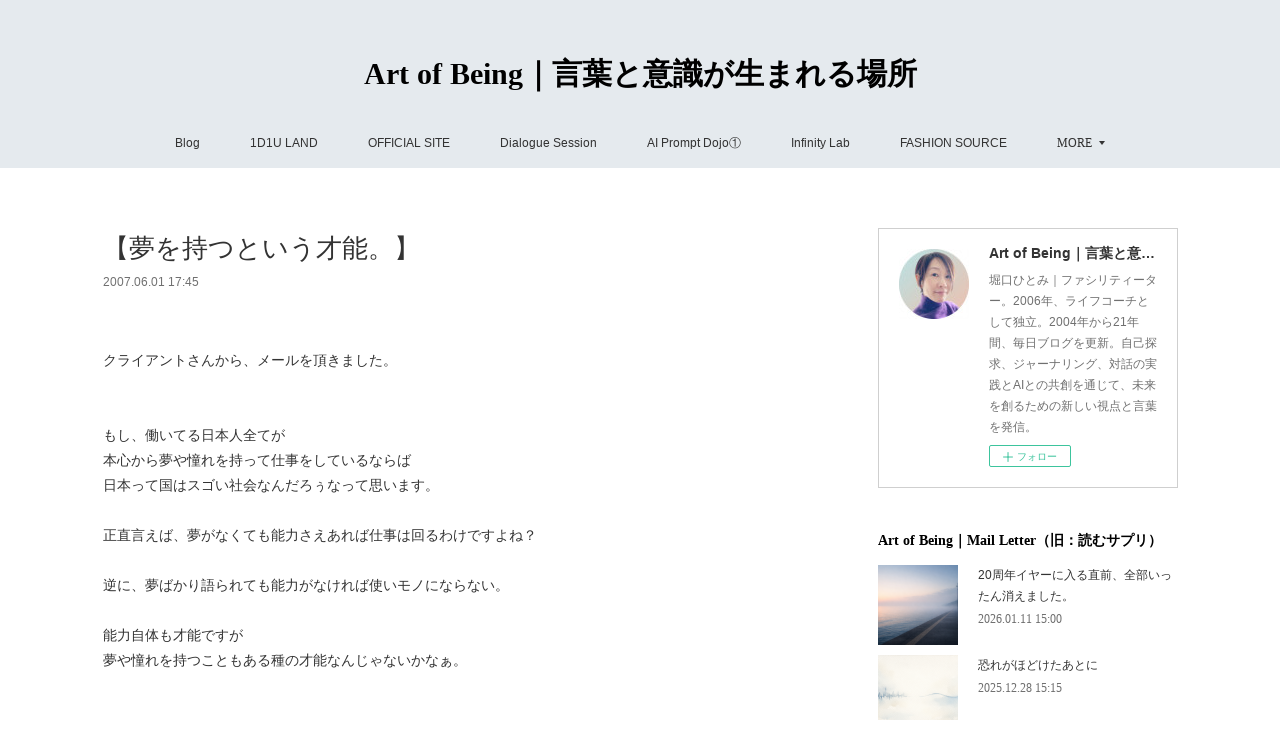

--- FILE ---
content_type: text/html; charset=utf-8
request_url: https://www.1d1u.life/posts/3934144
body_size: 12597
content:
<!doctype html>

            <html lang="ja" data-reactroot=""><head><meta charSet="UTF-8"/><meta http-equiv="X-UA-Compatible" content="IE=edge"/><meta name="viewport" content="width=device-width,user-scalable=no,initial-scale=1.0,minimum-scale=1.0,maximum-scale=1.0"/><title data-react-helmet="true">【夢を持つという才能。】 | Art of Being｜言葉と意識が生まれる場所</title><link data-react-helmet="true" rel="canonical" href="https://www.1d1u.life/posts/3934144/"/><meta name="description" content="　クライアントさんから、メールを頂きました。もし、働いてる日本人全てが本心から夢や憧れを持って仕事をしているならば日本って国はスゴい社会なんだろぅなって思います。正直言えば、夢がなくても能力さえあれば"/><meta name="google-site-verification" content="gDxDoGXcpAQ3h2gleOpzkQpeStTfspfkQhTNkQ4ZWT8"/><meta property="fb:app_id" content="522776621188656"/><meta property="og:url" content="https://www.1d1u.life/posts/3934144"/><meta property="og:type" content="article"/><meta property="og:title" content="【夢を持つという才能。】"/><meta property="og:description" content="　クライアントさんから、メールを頂きました。もし、働いてる日本人全てが本心から夢や憧れを持って仕事をしているならば日本って国はスゴい社会なんだろぅなって思います。正直言えば、夢がなくても能力さえあれば"/><meta property="og:image" content="https://cdn.amebaowndme.com/madrid-prd/madrid-web/images/sites/446469/4a90580240f9a92d7f4a5c037894faf0_afd2603ee94442b8889e3643c5716cf4.jpg"/><meta property="og:site_name" content="Art of Being｜言葉と意識が生まれる場所"/><meta property="og:locale" content="ja_JP"/><meta name="twitter:card" content="summary"/><meta name="twitter:site" content="@amebaownd"/><meta name="twitter:creator" content="@horiguchihitomi"/><meta name="twitter:title" content="【夢を持つという才能。】 | Art of Being｜言葉と意識が生まれる場所"/><meta name="twitter:description" content="　クライアントさんから、メールを頂きました。もし、働いてる日本人全てが本心から夢や憧れを持って仕事をしているならば日本って国はスゴい社会なんだろぅなって思います。正直言えば、夢がなくても能力さえあれば"/><meta name="twitter:image" content="https://cdn.amebaowndme.com/madrid-prd/madrid-web/images/sites/446469/add3eac84c9cac3bf3db58ce9bddf4ff_d6c95e8174941e8d014773ac87f76070.jpg"/><meta name="twitter:app:id:iphone" content="911640835"/><meta name="twitter:app:url:iphone" content="amebaownd://public/sites/446469/posts/3934144"/><meta name="twitter:app:id:googleplay" content="jp.co.cyberagent.madrid"/><meta name="twitter:app:url:googleplay" content="amebaownd://public/sites/446469/posts/3934144"/><meta name="twitter:app:country" content="US"/><link rel="amphtml" href="https://amp.amebaownd.com/posts/3934144"/><link rel="alternate" type="application/rss+xml" title="Art of Being｜言葉と意識が生まれる場所" href="https://www.1d1u.life/rss.xml"/><link rel="alternate" type="application/atom+xml" title="Art of Being｜言葉と意識が生まれる場所" href="https://www.1d1u.life/atom.xml"/><link rel="sitemap" type="application/xml" title="Sitemap" href="/sitemap.xml"/><link href="https://static.amebaowndme.com/madrid-frontend/css/user.min-a66be375c.css" rel="stylesheet" type="text/css"/><link href="https://static.amebaowndme.com/madrid-frontend/css/vanilla/index.min-a66be375c.css" rel="stylesheet" type="text/css"/><link rel="icon" href="https://cdn.amebaowndme.com/madrid-prd/madrid-web/images/sites/446469/0150967d775bf7591ee42708b8cf958c_4992b038aec8c29412b7fb468af3caf8.png?width=32&amp;height=32"/><link rel="apple-touch-icon" href="https://cdn.amebaowndme.com/madrid-prd/madrid-web/images/sites/446469/0150967d775bf7591ee42708b8cf958c_4992b038aec8c29412b7fb468af3caf8.png?width=180&amp;height=180"/><style id="site-colors" charSet="UTF-8">.u-nav-clr {
  color: #333333;
}
.u-nav-bdr-clr {
  border-color: #333333;
}
.u-nav-bg-clr {
  background-color: #e5eaee;
}
.u-nav-bg-bdr-clr {
  border-color: #e5eaee;
}
.u-site-clr {
  color: #000000;
}
.u-base-bg-clr {
  background-color: #ffffff;
}
.u-btn-clr {
  color: #82871e;
}
.u-btn-clr:hover,
.u-btn-clr--active {
  color: rgba(130,135,30, 0.7);
}
.u-btn-clr--disabled,
.u-btn-clr:disabled {
  color: rgba(130,135,30, 0.5);
}
.u-btn-bdr-clr {
  border-color: #95a147;
}
.u-btn-bdr-clr:hover,
.u-btn-bdr-clr--active {
  border-color: rgba(149,161,71, 0.7);
}
.u-btn-bdr-clr--disabled,
.u-btn-bdr-clr:disabled {
  border-color: rgba(149,161,71, 0.5);
}
.u-btn-bg-clr {
  background-color: #95a147;
}
.u-btn-bg-clr:hover,
.u-btn-bg-clr--active {
  background-color: rgba(149,161,71, 0.7);
}
.u-btn-bg-clr--disabled,
.u-btn-bg-clr:disabled {
  background-color: rgba(149,161,71, 0.5);
}
.u-txt-clr {
  color: #333333;
}
.u-txt-clr--lv1 {
  color: rgba(51,51,51, 0.7);
}
.u-txt-clr--lv2 {
  color: rgba(51,51,51, 0.5);
}
.u-txt-clr--lv3 {
  color: rgba(51,51,51, 0.3);
}
.u-txt-bg-clr {
  background-color: #eaeaea;
}
.u-lnk-clr,
.u-clr-area a {
  color: #903ac2;
}
.u-lnk-clr:visited,
.u-clr-area a:visited {
  color: rgba(144,58,194, 0.7);
}
.u-lnk-clr:hover,
.u-clr-area a:hover {
  color: rgba(144,58,194, 0.5);
}
.u-ttl-blk-clr {
  color: #000000;
}
.u-ttl-blk-bdr-clr {
  border-color: #000000;
}
.u-ttl-blk-bdr-clr--lv1 {
  border-color: #cccccc;
}
.u-bdr-clr {
  border-color: #cfcfcf;
}
.u-acnt-bdr-clr {
  border-color: #333333;
}
.u-acnt-bg-clr {
  background-color: #333333;
}
body {
  background-color: #ffffff;
}
blockquote {
  color: rgba(51,51,51, 0.7);
  border-left-color: #cfcfcf;
};</style><style id="user-css" charSet="UTF-8">;</style><style media="screen and (max-width: 800px)" id="user-sp-css" charSet="UTF-8">;</style><script>
              (function(i,s,o,g,r,a,m){i['GoogleAnalyticsObject']=r;i[r]=i[r]||function(){
              (i[r].q=i[r].q||[]).push(arguments)},i[r].l=1*new Date();a=s.createElement(o),
              m=s.getElementsByTagName(o)[0];a.async=1;a.src=g;m.parentNode.insertBefore(a,m)
              })(window,document,'script','//www.google-analytics.com/analytics.js','ga');
            </script></head><body id="mdrd-a66be375c" class="u-txt-clr u-base-bg-clr theme-vanilla plan-premium hide-owndbar "><noscript><iframe src="//www.googletagmanager.com/ns.html?id=GTM-PXK9MM" height="0" width="0" style="display:none;visibility:hidden"></iframe></noscript><script>
            (function(w,d,s,l,i){w[l]=w[l]||[];w[l].push({'gtm.start':
            new Date().getTime(),event:'gtm.js'});var f=d.getElementsByTagName(s)[0],
            j=d.createElement(s),dl=l!='dataLayer'?'&l='+l:'';j.async=true;j.src=
            '//www.googletagmanager.com/gtm.js?id='+i+dl;f.parentNode.insertBefore(j,f);
            })(window,document, 'script', 'dataLayer', 'GTM-PXK9MM');
            </script><div id="content"><div class="page " data-reactroot=""><div class="page__outer"><div class="page__inner u-base-bg-clr"><header class="page__header header u-nav-bg-clr u-nav-bdr-clr"><div class="header__inner"><div class="header__site-info site-info"><div class="site-info__logo"><div><img alt=""/></div></div><p class="site-info__name"><a href="/" class="u-site-clr u-font">Art of Being｜言葉と意識が生まれる場所</a></p><p class="site-info__description u-txt-clr u-txt-clr--lv">堀口ひとみ｜ファシリティーター。2006年、ライフコーチとして独立。2004年から21年間、毎日ブログを更新。自己探求、ジャーナリング、対話の実践とAIとの共創を通じて、未来を創るための新しい視点と言葉を発信。</p></div><nav role="navigation" class="header__nav global-nav js-nav-overflow-criterion is-invisible"><ul class="global-nav__list u-nav-bg-clr u-nav-bdr-clr "><li class="global-nav__item u-nav-bdr-clr js-nav-item " data-item-title="Blog" data-item-page-id="1734816" data-item-url-path="./"><a target="" class="u-nav-clr u-acnt-bdr-clr" href="/">Blog</a></li><li class="global-nav__item u-nav-bdr-clr js-nav-item " data-item-title="1D1U LAND" data-item-page-id="0" data-item-url-path="https://www.pearl-plus.com/pages/9479579/page_202512271033"><a href="https://www.pearl-plus.com/pages/9479579/page_202512271033" target="_blank" class="u-nav-clr u-acnt-bdr-clr">1D1U LAND</a></li><li class="global-nav__item u-nav-bdr-clr js-nav-item " data-item-title="OFFICIAL SITE" data-item-page-id="0" data-item-url-path="http://www.pearl-plus.com/"><a href="http://www.pearl-plus.com/" target="_blank" class="u-nav-clr u-acnt-bdr-clr">OFFICIAL SITE</a></li><li class="global-nav__item u-nav-bdr-clr js-nav-item " data-item-title="Dialogue Session" data-item-page-id="9436866" data-item-url-path="./pages/9436866/page_202512111012"><a target="" class="u-nav-clr u-acnt-bdr-clr" href="/pages/9436866/page_202512111012">Dialogue Session</a></li><li class="global-nav__item u-nav-bdr-clr js-nav-item " data-item-title="AI Prompt Dojo①" data-item-page-id="0" data-item-url-path="https://www.pearl-plus.com/pages/9326592/page_202510231156"><a href="https://www.pearl-plus.com/pages/9326592/page_202510231156" target="_blank" class="u-nav-clr u-acnt-bdr-clr">AI Prompt Dojo①</a></li><li class="global-nav__item u-nav-bdr-clr js-nav-item " data-item-title="Infinity Lab" data-item-page-id="9432599" data-item-url-path="./pages/9432599/page_202512091823"><a target="" class="u-nav-clr u-acnt-bdr-clr" href="/pages/9432599/page_202512091823">Infinity Lab</a></li><li class="global-nav__item u-nav-bdr-clr js-nav-item " data-item-title="FASHION SOURCE" data-item-page-id="0" data-item-url-path="https://fashion-source.themedia.jp/"><a href="https://fashion-source.themedia.jp/" target="_blank" class="u-nav-clr u-acnt-bdr-clr">FASHION SOURCE</a></li><li class="global-nav__item u-nav-bdr-clr js-nav-item " data-item-title="PROFILE" data-item-page-id="0" data-item-url-path="https://www.pearl-plus.com/pages/2569882/static"><a href="https://www.pearl-plus.com/pages/2569882/static" target="_blank" class="u-nav-clr u-acnt-bdr-clr">PROFILE</a></li><li class="global-nav__item u-nav-bdr-clr js-nav-item " data-item-title="Art-T &amp; Things 👕" data-item-page-id="0" data-item-url-path="https://www.etsy.com/jp/shop/ArtTandThings"><a href="https://www.etsy.com/jp/shop/ArtTandThings" target="_blank" class="u-nav-clr u-acnt-bdr-clr">Art-T &amp; Things 👕</a></li><li class="global-nav__item u-nav-bdr-clr js-nav-item " data-item-title="📩" data-item-page-id="0" data-item-url-path="https://www.mshonin.com/form/?id=160176584"><a href="https://www.mshonin.com/form/?id=160176584" target="" class="u-nav-clr u-acnt-bdr-clr">📩</a></li></ul></nav><div class="header__icon header-icon"><span class="header-icon__item u-nav-bdr-clr"></span><span class="header-icon__item u-nav-bdr-clr"></span></div></div></header><div class="page__container page-container"><div class="page-container-inner"><div class="page-container__main"><div class="page__main--outer"><div role="main" class="page__main page__main--blog-detail"><div class="section"><div class="blog-article-outer"><article class="blog-article"><div class="blog-article__inner"><div class="blog-article__header"><div class="blog-article__title blog-title"><h1 class="blog-title__text u-txt-clr">【夢を持つという才能。】</h1></div><time class="blog-article__date u-txt-clr u-txt-clr--lv1" dateTime="2007-06-01T17:45:58Z">2007.06.01 17:45</time></div><div class="blog-article__content"><div class="blog-article__body blog-body"><div class="blog-body__item"><div class="blog-body__text u-txt-clr u-clr-area" data-block-type="text"><div>　<br>クライアントさんから、メールを頂きました。<br><br><br>もし、働いてる日本人全てが<br>本心から夢や憧れを持って仕事をしているならば<br>日本って国はスゴい社会なんだろぅなって思います。<br><br>正直言えば、夢がなくても能力さえあれば仕事は回るわけですよね？<br><br>逆に、夢ばかり語られても能力がなければ使いモノにならない。<br><br>能力自体も才能ですが<br>夢や憧れを持つこともある種の才能なんじゃないかなぁ。<br><br><br><br><br>うん、なるほど。と思いました。<br><br><br>確かに、夢がなくても、仕事はまわる。<br><br><br>夢があっても、語っているだけでは、到達できない。<br><br><br>社会人6年目まで、実は、仕事は、生活費がでるためにするもの<br><br>とう考え方でした。<br><br><br><br>本田健さんの、小冊子を貰った日が、センセーショナルで、<br><br>「すきなことを仕事にしていい。」という概念ができました。<br><br><br>それからですね。私の考え方が変わってきたのは。<br><br><br>何段階も、変化していきましたが。<br><br><br>今日も、そうでしたが、<br><br>「夢」をキラキラ語っている人は、かっこいい。です。<br><br><br>そして、本当の自分の欲していることを、探求して、<br><br>いろいろと試行錯誤している姿というのも、<br><br>カッコイイです。<br><br><br><br>会社を夢の実現に使うという考え方の本、<br><br>やっぱり、書きたいなーと思った今日でした。<br><br><br>【NEWS】<br><br><br>■今日の毎日がメッセージは、<a class="u-lnk-clr u-txt-clr--lv1 u-bdr-clr" href="http://ameblo.jp/horiguchihitomi/">アメブロの方に書いていきます</a><br></div></div></div></div></div><div class="blog-article__footer"><div class="reblog-btn-outer"><div class="reblog-btn-body"><button class="reblog-btn"><span class="reblog-btn__inner"><span class="icon icon--reblog2"></span></span></button></div></div></div></div><div class="complementary-outer complementary-outer--slot2"><div class="complementary complementary--shareButton "><div class="block-type--shareButton"><div class="share share--circle share--circle-3"><button class="share__btn--facebook share__btn share__btn--circle"><span aria-hidden="true" class="icon--facebook icon"></span></button><button class="share__btn--twitter share__btn share__btn--circle"><span aria-hidden="true" class="icon--twitter icon"></span></button></div></div></div></div><div class="blog-article__comment"><div class="comment-list js-comment-list"><div><p class="comment-count u-txt-clr u-txt-clr--lv2"><span>0</span>コメント</p><ul><li class="comment-list__item comment-item js-comment-form"><div class="comment-item__body"><form class="comment-item__form u-bdr-clr "><div class="comment-item__form-head"><textarea type="text" id="post-comment" maxLength="1100" placeholder="コメントする..." class="comment-item__input"></textarea></div><div class="comment-item__form-foot"><p class="comment-item__count-outer"><span class="comment-item__count ">1000</span> / 1000</p><button type="submit" disabled="" class="comment-item__submit">投稿</button></div></form></div></li></ul></div></div></div><div class="complementary-outer complementary-outer--slot3"><div class="complementary complementary--postPrevNext "><div class="block-type--postPrevNext"><div class="pager pager--type1"><ul class="pager__list"><li class="pager__item pager__item--prev "><a class="pager__item-inner u-bdr-clr" href="/posts/3934145"><time class="pager__date u-txt-clr" dateTime="2007-06-02T17:25:22Z">2007.06.02 17:25</time><div><span class="pager__description u-txt-clr">【●●に焦点を当てる。】</span></div><span aria-hidden="true" class="pager__icon icon icon--disclosure-l4  u-txt-clr"></span></a></li><li class="pager__item pager__item--next "><a class="pager__item-inner u-bdr-clr" href="/posts/3934143"><time class="pager__date u-txt-clr" dateTime="2007-05-31T15:40:13Z">2007.05.31 15:40</time><div><span class="pager__description u-txt-clr">【夢。】</span></div><span aria-hidden="true" class="pager__icon icon icon--disclosure-r4  u-txt-clr"></span></a></li></ul></div></div></div><div class="complementary complementary--relatedPosts "><div class="block-type--relatedPosts"></div></div></div><div class="pswp" tabindex="-1" role="dialog" aria-hidden="true"><div class="pswp__bg"></div><div class="pswp__scroll-wrap"><div class="pswp__container"><div class="pswp__item"></div><div class="pswp__item"></div><div class="pswp__item"></div></div><div class="pswp__ui pswp__ui--hidden"><div class="pswp__top-bar"><div class="pswp__counter"></div><button class="pswp__button pswp__button--close" title="Close (Esc)"></button><button class="pswp__button pswp__button--share" title="Share"></button><button class="pswp__button pswp__button--fs" title="Toggle fullscreen"></button><button class="pswp__button pswp__button--zoom" title="Zoom in/out"></button><div class="pswp__preloader"><div class="pswp__preloader__icn"><div class="pswp__preloader__cut"><div class="pswp__preloader__donut"></div></div></div></div></div><div class="pswp__share-modal pswp__share-modal--hidden pswp__single-tap"><div class="pswp__share-tooltip"></div></div><div class="pswp__button pswp__button--close pswp__close"><span class="pswp__close__item pswp__close"></span><span class="pswp__close__item pswp__close"></span></div><div class="pswp__bottom-bar"><button class="pswp__button pswp__button--arrow--left js-lightbox-arrow" title="Previous (arrow left)"></button><button class="pswp__button pswp__button--arrow--right js-lightbox-arrow" title="Next (arrow right)"></button></div><div class=""><div class="pswp__caption"><div class="pswp__caption"></div><div class="pswp__caption__link"><a class="js-link"></a></div></div></div></div></div></div></article></div></div></div></div></div><aside class="page-container__side page-container__side--east"><div class="complementary-outer complementary-outer--slot11"><div class="complementary complementary--siteFollow complementary--sidebar"><div class="block-type--siteFollow"><div class="site-follow u-bdr-clr"><div class="site-follow__img"><div><img alt=""/></div></div><div class="site-follow__body"><p class="site-follow__title u-txt-clr"><span class="site-follow__title-inner ">Art of Being｜言葉と意識が生まれる場所</span></p><p class="site-follow__text u-txt-clr u-txt-clr--lv1">堀口ひとみ｜ファシリティーター。2006年、ライフコーチとして独立。2004年から21年間、毎日ブログを更新。自己探求、ジャーナリング、対話の実践とAIとの共創を通じて、未来を創るための新しい視点と言葉を発信。</p><div class="site-follow__btn-outer"><button class="site-follow__btn site-follow__btn--yet"><div class="site-follow__btn-text"><span aria-hidden="true" class="site-follow__icon icon icon--plus"></span>フォロー</div></button></div></div></div></div></div><div class="complementary complementary--post complementary--sidebar"><div class="block-type--post"><div class=""><div><h4 class="complementary__heading u-ttl-blk-clr u-font">Art of Being｜Mail Letter（旧：読むサプリ）</h4></div><div class="blog-list blog-list--summary blog-list--sidebarm blog-list--recent"></div></div></div></div><div class="complementary complementary--text complementary--sidebar"><div class="block-type--text"><div style="position:relative" class="block__outer block__outer--base u-clr-area"><div style="position:relative" class="block"><div style="position:relative" class="block__inner"><div class="block-txt txt txt--s u-txt-clr"><h3 style="text-align: center;">傾聴力・自叙伝・絵本<br>📕Kindle出版</h3><p style="text-align: center;"><a class="u-lnk-clr" target="_blank" href="https://amzn.to/43QIwgw"><b>Amazon 著者ページへ</b></a></p></div></div></div></div></div></div><div class="complementary complementary--image complementary--sidebar"><div class="block-type--image"><div class="img img__item--center img__item--fit"><div><img alt=""/></div></div></div></div><div class="complementary complementary--postsCategory complementary--sidebar"><div class="block-type--postsCategory"></div></div><div class="complementary complementary--keywordSearch complementary--sidebar"><div class="block-type--keywordSearch"><div class="block-type--keyword-search"><div class="keyword-search u-bdr-clr"><form action="" name="keywordSearchForm0" novalidate=""><label for="keyword-search-0" aria-hidden="true" class="keyword-search__icon icon icon--search3"></label><input type="search" id="keyword-search-0" placeholder="キーワードを入力" name="keyword" maxLength="100" class="keyword-search__input"/></form></div></div></div></div><div class="complementary complementary--button complementary--sidebar"><div class="block-type--button"><div class="btn btn--center"><a target="_self" class="btn__item u-btn-bdr-clr u-btn-clr u-font btn__item--m" href="https://www.mshonin.com/form/?id=160176584">お問い合わせ</a></div></div></div><div class="complementary complementary--postsArchive complementary--sidebar"><div class="block-type--postsArchive"></div></div><div class="pswp" tabindex="-1" role="dialog" aria-hidden="true"><div class="pswp__bg"></div><div class="pswp__scroll-wrap"><div class="pswp__container"><div class="pswp__item"></div><div class="pswp__item"></div><div class="pswp__item"></div></div><div class="pswp__ui pswp__ui--hidden"><div class="pswp__top-bar"><div class="pswp__counter"></div><button class="pswp__button pswp__button--close" title="Close (Esc)"></button><button class="pswp__button pswp__button--share" title="Share"></button><button class="pswp__button pswp__button--fs" title="Toggle fullscreen"></button><button class="pswp__button pswp__button--zoom" title="Zoom in/out"></button><div class="pswp__preloader"><div class="pswp__preloader__icn"><div class="pswp__preloader__cut"><div class="pswp__preloader__donut"></div></div></div></div></div><div class="pswp__share-modal pswp__share-modal--hidden pswp__single-tap"><div class="pswp__share-tooltip"></div></div><div class="pswp__button pswp__button--close pswp__close"><span class="pswp__close__item pswp__close"></span><span class="pswp__close__item pswp__close"></span></div><div class="pswp__bottom-bar"><button class="pswp__button pswp__button--arrow--left js-lightbox-arrow" title="Previous (arrow left)"></button><button class="pswp__button pswp__button--arrow--right js-lightbox-arrow" title="Next (arrow right)"></button></div><div class=""><div class="pswp__caption"><div class="pswp__caption"></div><div class="pswp__caption__link"><a class="js-link"></a></div></div></div></div></div></div></div></aside></div></div><footer role="contentinfo" class="page__footer footer" style="opacity:1 !important;visibility:visible !important;text-indent:0 !important;overflow:visible !important;position:static !important"><div class="footer__inner u-bdr-clr footer--pagetop" style="opacity:1 !important;visibility:visible !important;text-indent:0 !important;overflow:visible !important;display:block !important;transform:none !important"><p class="pagetop"><a href="#" class="pagetop__link u-bdr-clr">Page Top</a></p><div class="footer__item u-bdr-clr" style="opacity:1 !important;visibility:visible !important;text-indent:0 !important;overflow:visible !important;display:block !important;transform:none !important"><p class="footer__copyright u-font"><small class="u-txt-clr u-txt-clr--lv2 u-font" style="color:rgba(51,51,51, 0.5) !important">Copyright©Pearl Plus, Ltd. All Rights Reserved.</small></p></div></div></footer></div></div><div class="toast"></div></div></div><script charSet="UTF-8">window.mdrdEnv="prd";</script><script charSet="UTF-8">window.INITIAL_STATE={"authenticate":{"authCheckCompleted":false,"isAuthorized":false},"blogPostReblogs":{},"category":{},"currentSite":{"fetching":false,"status":null,"site":{}},"shopCategory":{},"categories":{},"notifications":{},"page":{},"paginationTitle":{},"postArchives":{},"postComments":{"3934144":{"data":[],"pagination":{"total":0,"offset":0,"limit":3,"cursors":{"after":"","before":""}},"fetching":false},"submitting":false,"postStatus":null},"postDetail":{"postDetail-blogPostId:3934144":{"fetching":false,"loaded":true,"meta":{"code":200},"data":{"id":"3934144","userId":"575503","siteId":"446469","status":"publish","title":"【夢を持つという才能。】","contents":[{"type":"text","format":"html","value":"\u003Cdiv\u003E　\u003Cbr\u002F\u003Eクライアントさんから、メールを頂きました。\u003Cbr\u002F\u003E\u003Cbr\u002F\u003E\u003Cbr\u002F\u003Eもし、働いてる日本人全てが\u003Cbr\u002F\u003E本心から夢や憧れを持って仕事をしているならば\u003Cbr\u002F\u003E日本って国はスゴい社会なんだろぅなって思います。\u003Cbr\u002F\u003E\u003Cbr\u002F\u003E正直言えば、夢がなくても能力さえあれば仕事は回るわけですよね？\u003Cbr\u002F\u003E\u003Cbr\u002F\u003E逆に、夢ばかり語られても能力がなければ使いモノにならない。\u003Cbr\u002F\u003E\u003Cbr\u002F\u003E能力自体も才能ですが\u003Cbr\u002F\u003E夢や憧れを持つこともある種の才能なんじゃないかなぁ。\u003Cbr\u002F\u003E\u003Cbr\u002F\u003E\u003Cbr\u002F\u003E\u003Cbr\u002F\u003E\u003Cbr\u002F\u003Eうん、なるほど。と思いました。\u003Cbr\u002F\u003E\u003Cbr\u002F\u003E\u003Cbr\u002F\u003E確かに、夢がなくても、仕事はまわる。\u003Cbr\u002F\u003E\u003Cbr\u002F\u003E\u003Cbr\u002F\u003E夢があっても、語っているだけでは、到達できない。\u003Cbr\u002F\u003E\u003Cbr\u002F\u003E\u003Cbr\u002F\u003E社会人6年目まで、実は、仕事は、生活費がでるためにするもの\u003Cbr\u002F\u003E\u003Cbr\u002F\u003Eとう考え方でした。\u003Cbr\u002F\u003E\u003Cbr\u002F\u003E\u003Cbr\u002F\u003E\u003Cbr\u002F\u003E本田健さんの、小冊子を貰った日が、センセーショナルで、\u003Cbr\u002F\u003E\u003Cbr\u002F\u003E「すきなことを仕事にしていい。」という概念ができました。\u003Cbr\u002F\u003E\u003Cbr\u002F\u003E\u003Cbr\u002F\u003Eそれからですね。私の考え方が変わってきたのは。\u003Cbr\u002F\u003E\u003Cbr\u002F\u003E\u003Cbr\u002F\u003E何段階も、変化していきましたが。\u003Cbr\u002F\u003E\u003Cbr\u002F\u003E\u003Cbr\u002F\u003E今日も、そうでしたが、\u003Cbr\u002F\u003E\u003Cbr\u002F\u003E「夢」をキラキラ語っている人は、かっこいい。です。\u003Cbr\u002F\u003E\u003Cbr\u002F\u003E\u003Cbr\u002F\u003Eそして、本当の自分の欲していることを、探求して、\u003Cbr\u002F\u003E\u003Cbr\u002F\u003Eいろいろと試行錯誤している姿というのも、\u003Cbr\u002F\u003E\u003Cbr\u002F\u003Eカッコイイです。\u003Cbr\u002F\u003E\u003Cbr\u002F\u003E\u003Cbr\u002F\u003E\u003Cbr\u002F\u003E会社を夢の実現に使うという考え方の本、\u003Cbr\u002F\u003E\u003Cbr\u002F\u003Eやっぱり、書きたいなーと思った今日でした。\u003Cbr\u002F\u003E\u003Cbr\u002F\u003E\u003Cbr\u002F\u003E【NEWS】\u003Cbr\u002F\u003E\u003Cbr\u002F\u003E\u003Cbr\u002F\u003E■今日の毎日がメッセージは、\u003Ca href=\"http:\u002F\u002Fameblo.jp\u002Fhoriguchihitomi\u002F\" class=\"u-lnk-clr u-txt-clr--lv1 u-bdr-clr\"\u003Eアメブロの方に書いていきます\u003C\u002Fa\u003E\u003Cbr\u002F\u003E\u003C\u002Fdiv\u003E"}],"urlPath":"","publishedUrl":"https:\u002F\u002Fwww.1d1u.life\u002Fposts\u002F3934144","ogpDescription":"","ogpImageUrl":"","contentFiltered":"","viewCount":0,"commentCount":0,"reblogCount":0,"prevBlogPost":{"id":"3934145","title":"【●●に焦点を当てる。】","summary":"■うれしいメール。先生のメールすごく為になりました。接客について色々勉強したいと思っていました。接客って素敵な出会いの場を今まで大切にできてなかったんだと反省しました。これからは出会いを大切に頑張っていきますありがとうございます。いつもメール楽しみ待ってます。カリスマ販売員メールセミナーで、よくご感想を頂いています。ありがとうございます。とっても嬉しいです。私のカリスマ販売員メールセミナーは、接客のノウハウは、実は、ほとんど、書いていないんです。接客の視点をどこにむいたら、もっと、素敵に、楽しく、人生に結び付けられるか？を書いています。なので、販売員さん以外の、ご登録もオススメしています。そもそも、会社というところを、人生の成長の場に捉える視点をどうやって、もったらいいだろう？という、自分自身への投げかけから、すべてが始まりました。会社にいる、時間を、会社だけのためにしか、使う方法しか、知らなかったので、自分で、新しい概念をつくってみようと試行錯誤して、できた、考え方です。でも、この考え方を、実践していったら、セールスもあがるし、独立へも結びついてしまいました。いつかの、本の出版のために、私のその考え方に近い本あるかな？と思って、本棚をみていましたが、なさそうでした。なので、絶対にあたります。そんな予感がしました。もっと、分析していかないと、ですけどね。女性の本で、その著者の写真が、表紙に全部そう、っていうのが、流行っていますが、私は、絶対にイヤです。（爆）はははっ。どうしても、ちがう方向へいきたがる性は、小学生の頃から。しっかし、頭のなかって、出しても、出しても、まだどんどん出てくるからホント不思議ですねぇ。【NEWS】■今日の毎日がメッセージは、アメブロの方に書いていきます","imageUrl":"","publishedAt":"2007-06-02T17:25:22Z"},"nextBlogPost":{"id":"3934143","title":"【夢。】","summary":"今日から、独立２年目に入ります。応援いつもありがとうございます。沢山のご感想も、いつも感動しています！！！皆様のお陰で、無事２年目スタートです。さっき、たまたま、コンサルで入っているところの店長さんに、ちょっと話すことがあったので、チャットをしたのですが、思わぬ展開になりました。「夢」みつかっちゃったんです。たった、１５分で。夢って、単純なところにありました。こんな、会話をしていました。「みんな感動に敏感だったら、ステキですねぇ。」と彼女が、言った言葉から、始まりました。私：●●さん、　　そういう世の中作ることを、夢にしたら？彼女：あ。考えたこと無かったです。でも　　　すごくステキ。なんだかすごくいい！！！！です。それ。私：うん彼女：●●さん、感動やさんだから、　　　それをするために、生まれてきたのかもよ。彼女：自分の使命は感動を皆に感じてもらえる　　　ことをすること。。。なんてステキなんだ！！　　　まずはいま自分の周りにいる人に感動をいっぱい　　　プレゼントしたいですね。それなら　　　今日からできる！！なんだか、泣いてしまいました。私は、自分らしく輝ける人をどんどん増やしていくことが、自分の使命だから、彼女が、夢を気づくきっかけになれたことが嬉しくて、涙がでました。なんか、うれしい！！！■今日の毎日がメッセージは、アメブロの方に書いていきます。毎日、こちらもご覧くださいね。私の世界観を、醸し出せるブログになればと思っています。いつもありがとうございます。","imageUrl":"","publishedAt":"2007-05-31T15:40:13Z"},"rebloggedPost":false,"blogCategories":[],"user":{"id":"575503","nickname":"Hitomi","description":"","official":false,"photoUrl":"https:\u002F\u002Fprofile-api.ameba.jp\u002Fv2\u002Fas\u002F7aed45e7bc466dd82c7b80e9b5caf6ef3aa1de2c\u002FprofileImage?cat=300","followingCount":1,"createdAt":"2018-02-08T01:29:52Z","updatedAt":"2025-12-27T15:36:42Z"},"updateUser":{"id":"575503","nickname":"Hitomi","description":"","official":false,"photoUrl":"https:\u002F\u002Fprofile-api.ameba.jp\u002Fv2\u002Fas\u002F7aed45e7bc466dd82c7b80e9b5caf6ef3aa1de2c\u002FprofileImage?cat=300","followingCount":1,"createdAt":"2018-02-08T01:29:52Z","updatedAt":"2025-12-27T15:36:42Z"},"comments":{"pagination":{"total":0,"offset":0,"limit":3,"cursors":{"after":"","before":""}},"data":[]},"publishedAt":"2007-06-01T17:45:58Z","createdAt":"2018-03-27T02:31:12Z","updatedAt":"2018-03-27T02:31:12Z","version":1}}},"postList":{},"shopList":{},"shopItemDetail":{},"pureAd":{},"keywordSearch":{},"proxyFrame":{"loaded":false},"relatedPostList":{},"route":{"route":{"path":"\u002Fposts\u002F:blog_post_id","component":function Connect(props, context) {
        _classCallCheck(this, Connect);

        var _this = _possibleConstructorReturn(this, _Component.call(this, props, context));

        _this.version = version;
        _this.store = props.store || context.store;

        (0, _invariant2["default"])(_this.store, 'Could not find "store" in either the context or ' + ('props of "' + connectDisplayName + '". ') + 'Either wrap the root component in a <Provider>, ' + ('or explicitly pass "store" as a prop to "' + connectDisplayName + '".'));

        var storeState = _this.store.getState();
        _this.state = { storeState: storeState };
        _this.clearCache();
        return _this;
      },"route":{"id":"0","type":"blog_post_detail","idForType":"0","title":"","urlPath":"\u002Fposts\u002F:blog_post_id","isHomePage":false}},"params":{"blog_post_id":"3934144"},"location":{"pathname":"\u002Fposts\u002F3934144","search":"","hash":"","action":"POP","key":"i34tgx","query":{}}},"siteConfig":{"tagline":"堀口ひとみ｜ファシリティーター。2006年、ライフコーチとして独立。2004年から21年間、毎日ブログを更新。自己探求、ジャーナリング、対話の実践とAIとの共創を通じて、未来を創るための新しい視点と言葉を発信。","title":"Art of Being｜言葉と意識が生まれる場所","copyright":"Copyright©Pearl Plus, Ltd. All Rights Reserved.","iconUrl":"https:\u002F\u002Fcdn.amebaowndme.com\u002Fmadrid-prd\u002Fmadrid-web\u002Fimages\u002Fsites\u002F446469\u002Faf48b10fda102148537e67a74c8b27ea_22a491d24217f43832ba7dd2cdef6bef.jpg","logoUrl":"https:\u002F\u002Fcdn.amebaowndme.com\u002Fmadrid-prd\u002Fmadrid-web\u002Fimages\u002Fsites\u002F446469\u002F79d632d81628d661f748598f9676f372_f0b673924314681cb4765de2e3723a6f.jpg","coverImageUrl":"https:\u002F\u002Fcdn.amebaowndme.com\u002Fmadrid-prd\u002Fmadrid-web\u002Fimages\u002Fsites\u002F446469\u002Fadd3eac84c9cac3bf3db58ce9bddf4ff_d6c95e8174941e8d014773ac87f76070.jpg","homePageId":"1734816","siteId":"446469","siteCategoryIds":[386,413,418],"themeId":"16","theme":"vanilla","shopId":"","openedShop":false,"shop":{"law":{"userType":"","corporateName":"","firstName":"","lastName":"","zipCode":"","prefecture":"","address":"","telNo":"","aboutContact":"","aboutPrice":"","aboutPay":"","aboutService":"","aboutReturn":""},"privacyPolicy":{"operator":"","contact":"","collectAndUse":"","restrictionToThirdParties":"","supervision":"","disclosure":"","cookie":""}},"user":{"id":"575503","nickname":"Hitomi","photoUrl":"","createdAt":"2018-02-08T01:29:52Z","updatedAt":"2025-12-27T15:36:42Z"},"commentApproval":"accept","plan":{"id":"6","name":"premium-annual","ownd_header":true,"powered_by":true,"pure_ads":true},"verifiedType":"general","navigations":[{"title":"Blog","urlPath":".\u002F","target":"_self","pageId":"1734816"},{"title":"1D1U LAND","urlPath":"https:\u002F\u002Fwww.pearl-plus.com\u002Fpages\u002F9479579\u002Fpage_202512271033","target":"_blank","pageId":"0"},{"title":"OFFICIAL SITE","urlPath":"http:\u002F\u002Fwww.pearl-plus.com\u002F","target":"_blank","pageId":"0"},{"title":"Dialogue Session","urlPath":".\u002Fpages\u002F9436866\u002Fpage_202512111012","target":"_self","pageId":"9436866"},{"title":"AI Prompt Dojo①","urlPath":"https:\u002F\u002Fwww.pearl-plus.com\u002Fpages\u002F9326592\u002Fpage_202510231156","target":"_blank","pageId":"0"},{"title":"Infinity Lab","urlPath":".\u002Fpages\u002F9432599\u002Fpage_202512091823","target":"_self","pageId":"9432599"},{"title":"FASHION SOURCE","urlPath":"https:\u002F\u002Ffashion-source.themedia.jp\u002F","target":"_blank","pageId":"0"},{"title":"PROFILE","urlPath":"https:\u002F\u002Fwww.pearl-plus.com\u002Fpages\u002F2569882\u002Fstatic","target":"_blank","pageId":"0"},{"title":"Art-T & Things 👕","urlPath":"https:\u002F\u002Fwww.etsy.com\u002Fjp\u002Fshop\u002FArtTandThings","target":"_blank","pageId":"0"},{"title":"📩","urlPath":"https:\u002F\u002Fwww.mshonin.com\u002Fform\u002F?id=160176584","target":"_self","pageId":"0"}],"routings":[{"id":"0","type":"blog","idForType":"0","title":"","urlPath":"\u002Fposts\u002Fpage\u002F:page_num","isHomePage":false},{"id":"0","type":"blog_post_archive","idForType":"0","title":"","urlPath":"\u002Fposts\u002Farchives\u002F:yyyy\u002F:mm","isHomePage":false},{"id":"0","type":"blog_post_archive","idForType":"0","title":"","urlPath":"\u002Fposts\u002Farchives\u002F:yyyy\u002F:mm\u002Fpage\u002F:page_num","isHomePage":false},{"id":"0","type":"blog_post_category","idForType":"0","title":"","urlPath":"\u002Fposts\u002Fcategories\u002F:category_id","isHomePage":false},{"id":"0","type":"blog_post_category","idForType":"0","title":"","urlPath":"\u002Fposts\u002Fcategories\u002F:category_id\u002Fpage\u002F:page_num","isHomePage":false},{"id":"0","type":"author","idForType":"0","title":"","urlPath":"\u002Fauthors\u002F:user_id","isHomePage":false},{"id":"0","type":"author","idForType":"0","title":"","urlPath":"\u002Fauthors\u002F:user_id\u002Fpage\u002F:page_num","isHomePage":false},{"id":"0","type":"blog_post_category","idForType":"0","title":"","urlPath":"\u002Fposts\u002Fcategory\u002F:category_id","isHomePage":false},{"id":"0","type":"blog_post_category","idForType":"0","title":"","urlPath":"\u002Fposts\u002Fcategory\u002F:category_id\u002Fpage\u002F:page_num","isHomePage":false},{"id":"0","type":"blog_post_detail","idForType":"0","title":"","urlPath":"\u002Fposts\u002F:blog_post_id","isHomePage":false},{"id":"0","type":"keywordSearch","idForType":"0","title":"","urlPath":"\u002Fsearch\u002Fq\u002F:query","isHomePage":false},{"id":"0","type":"keywordSearch","idForType":"0","title":"","urlPath":"\u002Fsearch\u002Fq\u002F:query\u002Fpage\u002F:page_num","isHomePage":false},{"id":"9447011","type":"static","idForType":"0","title":"1D1U LAND","urlPath":"\u002Fpages\u002F9447011\u002F","isHomePage":false},{"id":"9447011","type":"static","idForType":"0","title":"1D1U LAND","urlPath":"\u002Fpages\u002F9447011\u002F:url_path","isHomePage":false},{"id":"9439250","type":"static","idForType":"0","title":"1D1U Camp","urlPath":"\u002Fpages\u002F9439250\u002F","isHomePage":false},{"id":"9439250","type":"static","idForType":"0","title":"1D1U Camp","urlPath":"\u002Fpages\u002F9439250\u002F:url_path","isHomePage":false},{"id":"9436901","type":"static","idForType":"0","title":"Mail letter","urlPath":"\u002Fpages\u002F9436901\u002F","isHomePage":false},{"id":"9436901","type":"static","idForType":"0","title":"Mail letter","urlPath":"\u002Fpages\u002F9436901\u002F:url_path","isHomePage":false},{"id":"9436897","type":"static","idForType":"0","title":"Profile","urlPath":"\u002Fpages\u002F9436897\u002F","isHomePage":false},{"id":"9436897","type":"static","idForType":"0","title":"Profile","urlPath":"\u002Fpages\u002F9436897\u002F:url_path","isHomePage":false},{"id":"9436879","type":"static","idForType":"0","title":"AI Prompt Dojo","urlPath":"\u002Fpages\u002F9436879\u002F","isHomePage":false},{"id":"9436879","type":"static","idForType":"0","title":"AI Prompt Dojo","urlPath":"\u002Fpages\u002F9436879\u002F:url_path","isHomePage":false},{"id":"9436866","type":"static","idForType":"0","title":"Dialogue Session","urlPath":"\u002Fpages\u002F9436866\u002F","isHomePage":false},{"id":"9436866","type":"static","idForType":"0","title":"Dialogue Session","urlPath":"\u002Fpages\u002F9436866\u002F:url_path","isHomePage":false},{"id":"9432599","type":"static","idForType":"0","title":"Infinity Lab","urlPath":"\u002Fpages\u002F9432599\u002F","isHomePage":false},{"id":"9432599","type":"static","idForType":"0","title":"Infinity Lab","urlPath":"\u002Fpages\u002F9432599\u002F:url_path","isHomePage":false},{"id":"2356812","type":"static","idForType":"0","title":"ページ","urlPath":"\u002Fpages\u002F2356812\u002F","isHomePage":false},{"id":"2356812","type":"static","idForType":"0","title":"ページ","urlPath":"\u002Fpages\u002F2356812\u002F:url_path","isHomePage":false},{"id":"1880176","type":"static","idForType":"0","title":"11月EVENT","urlPath":"\u002Fpages\u002F1880176\u002F","isHomePage":false},{"id":"1880176","type":"static","idForType":"0","title":"11月EVENT","urlPath":"\u002Fpages\u002F1880176\u002F:url_path","isHomePage":false},{"id":"1781697","type":"static","idForType":"0","title":"Blog Categories","urlPath":"\u002Fpages\u002F1781697\u002F","isHomePage":false},{"id":"1781697","type":"static","idForType":"0","title":"Blog Categories","urlPath":"\u002Fpages\u002F1781697\u002F:url_path","isHomePage":false},{"id":"1735239","type":"static","idForType":"0","title":"Vision","urlPath":"\u002Fpages\u002F1735239\u002F","isHomePage":false},{"id":"1735239","type":"static","idForType":"0","title":"Vision","urlPath":"\u002Fpages\u002F1735239\u002F:url_path","isHomePage":false},{"id":"1735050","type":"instagramAlbum","idForType":"40650","title":"Instagram","urlPath":"\u002Fpages\u002F1735050\u002F","isHomePage":false},{"id":"1735050","type":"instagramAlbum","idForType":"40650","title":"Instagram","urlPath":"\u002Fpages\u002F1735050\u002F:url_path","isHomePage":false},{"id":"1735050","type":"instagramAlbum","idForType":"40650","title":"Instagram","urlPath":"\u002Finstagram_photos\u002Fpage\u002F:page_num","isHomePage":false},{"id":"1735045","type":"static","idForType":"0","title":"音声教材","urlPath":"\u002Fpages\u002F1735045\u002F","isHomePage":false},{"id":"1735045","type":"static","idForType":"0","title":"音声教材","urlPath":"\u002Fpages\u002F1735045\u002F:url_path","isHomePage":false},{"id":"1735042","type":"static","idForType":"0","title":"Sign Higlights 音声","urlPath":"\u002Fpages\u002F1735042\u002F","isHomePage":false},{"id":"1735042","type":"static","idForType":"0","title":"Sign Higlights 音声","urlPath":"\u002Fpages\u002F1735042\u002F:url_path","isHomePage":false},{"id":"1734816","type":"blog","idForType":"0","title":"Blog","urlPath":"\u002Fpages\u002F1734816\u002F","isHomePage":true},{"id":"1734816","type":"blog","idForType":"0","title":"Blog","urlPath":"\u002Fpages\u002F1734816\u002F:url_path","isHomePage":true},{"id":"1734816","type":"blog","idForType":"0","title":"Blog","urlPath":"\u002F","isHomePage":true}],"siteColors":{"navigationBackground":"#e5eaee","navigationText":"#333333","siteTitleText":"#000000","background":"#ffffff","buttonBackground":"#95a147","buttonText":"#82871e","text":"#333333","link":"#903ac2","titleBlock":"#000000","border":"#cfcfcf","accent":"#333333"},"wovnioAttribute":"","useAuthorBlock":false,"twitterHashtags":"ライフコーチ,コーチング","createdAt":"2018-03-10T09:31:32Z","seoTitle":"堀口ひとみ：Art of Being   | 言葉と意識が生まれる場所","isPreview":false,"siteCategory":[{"id":"386","label":"著名人"},{"id":"413","label":"プロフェッショナル"},{"id":"418","label":"ビジネス"}],"previewPost":null,"previewShopItem":null,"hasAmebaIdConnection":false,"serverTime":"2026-01-21T20:55:40Z","complementaries":{"1":{"contents":{"layout":{"rows":[{"columns":[{"blocks":[]}]}]}},"created_at":"2018-03-10T09:31:33Z","updated_at":"2019-06-15T14:04:07Z"},"2":{"contents":{"layout":{"rows":[{"columns":[{"blocks":[{"type":"shareButton","design":"circle","providers":["facebook","twitter","line"]}]}]}]}},"created_at":"2018-03-10T09:31:33Z","updated_at":"2019-06-15T14:04:07Z"},"3":{"contents":{"layout":{"rows":[{"columns":[{"blocks":[{"type":"postPrevNext","showImage":true},{"type":"relatedPosts","layoutType":"gridm","showHeading":true,"heading":"関連記事","limit":4}]}]}]}},"created_at":"2018-03-10T09:32:32Z","updated_at":"2019-06-15T14:04:07Z"},"4":{"contents":{"layout":{"rows":[{"columns":[{"blocks":[]}]}]}},"created_at":"2018-03-10T09:32:32Z","updated_at":"2019-06-15T14:04:07Z"},"11":{"contents":{"layout":{"rows":[{"columns":[{"blocks":[{"type":"siteFollow","description":""},{"type":"post","mode":"summary","title":"Art of Being｜Mail Letter（旧：読むサプリ）","buttonTitle":"もっと見る","limit":3,"layoutType":"sidebarm","categoryIds":"1145663","showTitle":true,"showButton":true,"sortType":"recent"},{"type":"text","format":"html","value":"\u003Ch3 style=\"text-align: center;\"\u003E傾聴力・自叙伝・絵本\u003Cbr\u003E📕Kindle出版\u003C\u002Fh3\u003E\u003Cp style=\"text-align: center;\"\u003E\u003Ca href=\"https:\u002F\u002Famzn.to\u002F43QIwgw\" target=\"_blank\" class=\"u-lnk-clr\"\u003E\u003Cb\u003EAmazon 著者ページへ\u003C\u002Fb\u003E\u003C\u002Fa\u003E\u003C\u002Fp\u003E"},{"type":"image","fit":true,"scale":1,"align":"center","url":"https:\u002F\u002Fcdn.amebaowndme.com\u002Fmadrid-prd\u002Fmadrid-web\u002Fimages\u002Fsites\u002F446469\u002Fd88704e84a8e38b9f6ea5018920c2aa1_ffb30f0e3288e1acf6f755483717313b.jpg","link":"","width":800,"height":2000,"target":"_self"},{"type":"postsCategory","heading":"Categories","showHeading":true,"showCount":true,"design":"tagcloud"},{"type":"keywordSearch","heading":"","showHeading":false},{"type":"button","title":"お問い合わせ","align":"center","size":"m","target":"_self","url":"https:\u002F\u002Fwww.mshonin.com\u002Fform\u002F?id=160176584"},{"type":"postsArchive","heading":"Archives","showHeading":true,"design":"accordion"}]}]}]}},"created_at":"2018-03-10T09:32:32Z","updated_at":"2025-12-12T11:47:32Z"}},"siteColorsCss":".u-nav-clr {\n  color: #333333;\n}\n.u-nav-bdr-clr {\n  border-color: #333333;\n}\n.u-nav-bg-clr {\n  background-color: #e5eaee;\n}\n.u-nav-bg-bdr-clr {\n  border-color: #e5eaee;\n}\n.u-site-clr {\n  color: #000000;\n}\n.u-base-bg-clr {\n  background-color: #ffffff;\n}\n.u-btn-clr {\n  color: #82871e;\n}\n.u-btn-clr:hover,\n.u-btn-clr--active {\n  color: rgba(130,135,30, 0.7);\n}\n.u-btn-clr--disabled,\n.u-btn-clr:disabled {\n  color: rgba(130,135,30, 0.5);\n}\n.u-btn-bdr-clr {\n  border-color: #95a147;\n}\n.u-btn-bdr-clr:hover,\n.u-btn-bdr-clr--active {\n  border-color: rgba(149,161,71, 0.7);\n}\n.u-btn-bdr-clr--disabled,\n.u-btn-bdr-clr:disabled {\n  border-color: rgba(149,161,71, 0.5);\n}\n.u-btn-bg-clr {\n  background-color: #95a147;\n}\n.u-btn-bg-clr:hover,\n.u-btn-bg-clr--active {\n  background-color: rgba(149,161,71, 0.7);\n}\n.u-btn-bg-clr--disabled,\n.u-btn-bg-clr:disabled {\n  background-color: rgba(149,161,71, 0.5);\n}\n.u-txt-clr {\n  color: #333333;\n}\n.u-txt-clr--lv1 {\n  color: rgba(51,51,51, 0.7);\n}\n.u-txt-clr--lv2 {\n  color: rgba(51,51,51, 0.5);\n}\n.u-txt-clr--lv3 {\n  color: rgba(51,51,51, 0.3);\n}\n.u-txt-bg-clr {\n  background-color: #eaeaea;\n}\n.u-lnk-clr,\n.u-clr-area a {\n  color: #903ac2;\n}\n.u-lnk-clr:visited,\n.u-clr-area a:visited {\n  color: rgba(144,58,194, 0.7);\n}\n.u-lnk-clr:hover,\n.u-clr-area a:hover {\n  color: rgba(144,58,194, 0.5);\n}\n.u-ttl-blk-clr {\n  color: #000000;\n}\n.u-ttl-blk-bdr-clr {\n  border-color: #000000;\n}\n.u-ttl-blk-bdr-clr--lv1 {\n  border-color: #cccccc;\n}\n.u-bdr-clr {\n  border-color: #cfcfcf;\n}\n.u-acnt-bdr-clr {\n  border-color: #333333;\n}\n.u-acnt-bg-clr {\n  background-color: #333333;\n}\nbody {\n  background-color: #ffffff;\n}\nblockquote {\n  color: rgba(51,51,51, 0.7);\n  border-left-color: #cfcfcf;\n}","siteFont":{"id":"26","name":"明朝"},"siteCss":"","siteSpCss":"","meta":{"Title":"【夢を持つという才能。】 | 堀口ひとみ：Art of Being   | 言葉と意識が生まれる場所","Description":"　クライアントさんから、メールを頂きました。もし、働いてる日本人全てが本心から夢や憧れを持って仕事をしているならば日本って国はスゴい社会なんだろぅなって思います。正直言えば、夢がなくても能力さえあれば","Keywords":"","Noindex":false,"Nofollow":false,"CanonicalUrl":"https:\u002F\u002Fwww.1d1u.life\u002Fposts\u002F3934144","AmpHtml":"https:\u002F\u002Famp.amebaownd.com\u002Fposts\u002F3934144","DisabledFragment":false,"OgMeta":{"Type":"article","Title":"【夢を持つという才能。】","Description":"　クライアントさんから、メールを頂きました。もし、働いてる日本人全てが本心から夢や憧れを持って仕事をしているならば日本って国はスゴい社会なんだろぅなって思います。正直言えば、夢がなくても能力さえあれば","Image":"https:\u002F\u002Fcdn.amebaowndme.com\u002Fmadrid-prd\u002Fmadrid-web\u002Fimages\u002Fsites\u002F446469\u002F4a90580240f9a92d7f4a5c037894faf0_afd2603ee94442b8889e3643c5716cf4.jpg","SiteName":"Art of Being｜言葉と意識が生まれる場所","Locale":"ja_JP"},"DeepLinkMeta":{"Ios":{"Url":"amebaownd:\u002F\u002Fpublic\u002Fsites\u002F446469\u002Fposts\u002F3934144","AppStoreId":"911640835","AppName":"Ameba Ownd"},"Android":{"Url":"amebaownd:\u002F\u002Fpublic\u002Fsites\u002F446469\u002Fposts\u002F3934144","AppName":"Ameba Ownd","Package":"jp.co.cyberagent.madrid"},"WebUrl":"https:\u002F\u002Fwww.1d1u.life\u002Fposts\u002F3934144"},"TwitterCard":{"Type":"summary","Site":"@amebaownd","Creator":"@horiguchihitomi","Title":"【夢を持つという才能。】 | Art of Being｜言葉と意識が生まれる場所","Description":"　クライアントさんから、メールを頂きました。もし、働いてる日本人全てが本心から夢や憧れを持って仕事をしているならば日本って国はスゴい社会なんだろぅなって思います。正直言えば、夢がなくても能力さえあれば","Image":"https:\u002F\u002Fcdn.amebaowndme.com\u002Fmadrid-prd\u002Fmadrid-web\u002Fimages\u002Fsites\u002F446469\u002Fadd3eac84c9cac3bf3db58ce9bddf4ff_d6c95e8174941e8d014773ac87f76070.jpg"},"TwitterAppCard":{"CountryCode":"US","IPhoneAppId":"911640835","AndroidAppPackageName":"jp.co.cyberagent.madrid","CustomUrl":"amebaownd:\u002F\u002Fpublic\u002Fsites\u002F446469\u002Fposts\u002F3934144"},"SiteName":"Art of Being｜言葉と意識が生まれる場所","ImageUrl":"","FacebookAppId":"522776621188656","InstantArticleId":"","FaviconUrl":"https:\u002F\u002Fcdn.amebaowndme.com\u002Fmadrid-prd\u002Fmadrid-web\u002Fimages\u002Fsites\u002F446469\u002F0150967d775bf7591ee42708b8cf958c_4992b038aec8c29412b7fb468af3caf8.png?width=32&height=32","AppleTouchIconUrl":"https:\u002F\u002Fcdn.amebaowndme.com\u002Fmadrid-prd\u002Fmadrid-web\u002Fimages\u002Fsites\u002F446469\u002F0150967d775bf7591ee42708b8cf958c_4992b038aec8c29412b7fb468af3caf8.png?width=180&height=180","RssItems":[{"title":"Art of Being｜言葉と意識が生まれる場所","url":"https:\u002F\u002Fwww.1d1u.life\u002Frss.xml"}],"AtomItems":[{"title":"Art of Being｜言葉と意識が生まれる場所","url":"https:\u002F\u002Fwww.1d1u.life\u002Fatom.xml"}]},"googleConfig":{"TrackingCode":"UA-131750021-1","SiteVerificationCode":"gDxDoGXcpAQ3h2gleOpzkQpeStTfspfkQhTNkQ4ZWT8"},"lanceTrackingUrl":"","FRM_ID_SIGNUP":"c.ownd-sites_r.ownd-sites_446469","landingPageParams":{"domain":"www.1d1u.life","protocol":"https","urlPath":"\u002Fposts\u002F3934144"}},"siteFollow":{},"siteServiceTokens":{},"snsFeed":{},"toastMessages":{"messages":[]},"user":{"loaded":false,"me":{}},"userSites":{"fetching":null,"sites":[]},"userSiteCategories":{}};</script><script src="https://static.amebaowndme.com/madrid-metro/js/vanilla-c961039a0e890b88fbda.js" charSet="UTF-8"></script><style charSet="UTF-8">      .u-font {
        font-family: serif;
      }    </style></body></html>